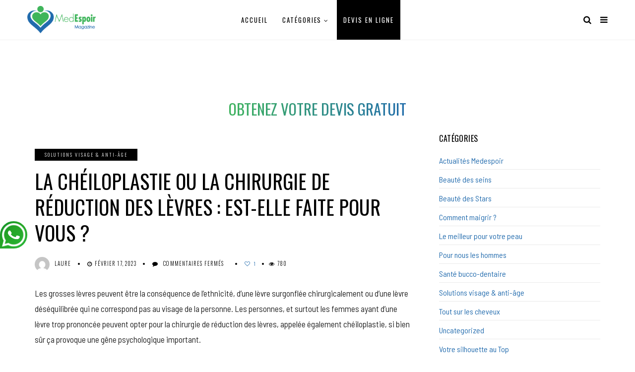

--- FILE ---
content_type: text/html; charset=UTF-8
request_url: https://www.medespoir-magazine.fr/cheiloplastie-chirurgie-reduction-des-levres/
body_size: 20216
content:
<!DOCTYPE html>
<!--[if IE 9 ]><html class="ie ie9" lang="fr-FR"> <![endif]-->
<html lang="fr-FR">

    <head>
        <meta charset="UTF-8">
        <meta name="viewport" content="width=device-width, initial-scale=1, maximum-scale=1">
                <meta name='robots' content='index, follow, max-image-preview:large, max-snippet:-1, max-video-preview:-1' />
	<style>img:is([sizes="auto" i], [sizes^="auto," i]) { contain-intrinsic-size: 3000px 1500px }</style>
	
	<!-- This site is optimized with the Yoast SEO plugin v26.8 - https://yoast.com/product/yoast-seo-wordpress/ -->
	<title>Chéiloplastie ou chirurgie réduction lèvres : est-elle faite pour vous?</title>
	<meta name="description" content="Découvrez la chéiloplastie, la chirurgie esthétique qui permet de réduire les lèvres prononcées chez les femmes et les hommes." />
	<link rel="canonical" href="https://www.medespoir-magazine.fr/cheiloplastie-chirurgie-reduction-des-levres/" />
	<meta property="og:locale" content="fr_FR" />
	<meta property="og:type" content="article" />
	<meta property="og:title" content="Chéiloplastie ou chirurgie réduction lèvres : est-elle faite pour vous?" />
	<meta property="og:description" content="Découvrez la chéiloplastie, la chirurgie esthétique qui permet de réduire les lèvres prononcées chez les femmes et les hommes." />
	<meta property="og:url" content="https://www.medespoir-magazine.fr/cheiloplastie-chirurgie-reduction-des-levres/" />
	<meta property="og:site_name" content="Medespoir Magazine" />
	<meta property="article:published_time" content="2023-02-17T09:50:32+00:00" />
	<meta property="article:modified_time" content="2023-02-17T13:10:53+00:00" />
	<meta property="og:image" content="https://www.medespoir-magazine.fr/wp-content/uploads/2022/10/chirurgie-reduction-levres.jpg" />
	<meta property="og:image:width" content="1200" />
	<meta property="og:image:height" content="800" />
	<meta property="og:image:type" content="image/jpeg" />
	<meta name="author" content="Laure" />
	<meta name="twitter:card" content="summary_large_image" />
	<meta name="twitter:label1" content="Écrit par" />
	<meta name="twitter:data1" content="Laure" />
	<meta name="twitter:label2" content="Durée de lecture estimée" />
	<meta name="twitter:data2" content="3 minutes" />
	<script type="application/ld+json" class="yoast-schema-graph">{"@context":"https://schema.org","@graph":[{"@type":"Article","@id":"https://www.medespoir-magazine.fr/cheiloplastie-chirurgie-reduction-des-levres/#article","isPartOf":{"@id":"https://www.medespoir-magazine.fr/cheiloplastie-chirurgie-reduction-des-levres/"},"author":{"name":"Laure","@id":"https://www.medespoir-magazine.fr/#/schema/person/1d724e0d8e5ceb176f3a4ba57bb609be"},"headline":"La chéiloplastie ou la chirurgie de réduction des lèvres : est-elle faite pour vous ?","datePublished":"2023-02-17T09:50:32+00:00","dateModified":"2023-02-17T13:10:53+00:00","mainEntityOfPage":{"@id":"https://www.medespoir-magazine.fr/cheiloplastie-chirurgie-reduction-des-levres/"},"wordCount":503,"publisher":{"@id":"https://www.medespoir-magazine.fr/#organization"},"image":{"@id":"https://www.medespoir-magazine.fr/cheiloplastie-chirurgie-reduction-des-levres/#primaryimage"},"thumbnailUrl":"https://www.medespoir-magazine.fr/wp-content/uploads/2022/10/chirurgie-reduction-levres.jpg","articleSection":["Solutions visage &amp; anti-âge"],"inLanguage":"fr-FR"},{"@type":"WebPage","@id":"https://www.medespoir-magazine.fr/cheiloplastie-chirurgie-reduction-des-levres/","url":"https://www.medespoir-magazine.fr/cheiloplastie-chirurgie-reduction-des-levres/","name":"Chéiloplastie ou chirurgie réduction lèvres : est-elle faite pour vous?","isPartOf":{"@id":"https://www.medespoir-magazine.fr/#website"},"primaryImageOfPage":{"@id":"https://www.medespoir-magazine.fr/cheiloplastie-chirurgie-reduction-des-levres/#primaryimage"},"image":{"@id":"https://www.medespoir-magazine.fr/cheiloplastie-chirurgie-reduction-des-levres/#primaryimage"},"thumbnailUrl":"https://www.medespoir-magazine.fr/wp-content/uploads/2022/10/chirurgie-reduction-levres.jpg","datePublished":"2023-02-17T09:50:32+00:00","dateModified":"2023-02-17T13:10:53+00:00","description":"Découvrez la chéiloplastie, la chirurgie esthétique qui permet de réduire les lèvres prononcées chez les femmes et les hommes.","breadcrumb":{"@id":"https://www.medespoir-magazine.fr/cheiloplastie-chirurgie-reduction-des-levres/#breadcrumb"},"inLanguage":"fr-FR","potentialAction":[{"@type":"ReadAction","target":["https://www.medespoir-magazine.fr/cheiloplastie-chirurgie-reduction-des-levres/"]}]},{"@type":"ImageObject","inLanguage":"fr-FR","@id":"https://www.medespoir-magazine.fr/cheiloplastie-chirurgie-reduction-des-levres/#primaryimage","url":"https://www.medespoir-magazine.fr/wp-content/uploads/2022/10/chirurgie-reduction-levres.jpg","contentUrl":"https://www.medespoir-magazine.fr/wp-content/uploads/2022/10/chirurgie-reduction-levres.jpg","width":1200,"height":800,"caption":"chirurgie-reduction-levres"},{"@type":"BreadcrumbList","@id":"https://www.medespoir-magazine.fr/cheiloplastie-chirurgie-reduction-des-levres/#breadcrumb","itemListElement":[{"@type":"ListItem","position":1,"name":"Accueil","item":"https://www.medespoir-magazine.fr/"},{"@type":"ListItem","position":2,"name":"La chéiloplastie ou la chirurgie de réduction des lèvres : est-elle faite pour vous ?"}]},{"@type":"WebSite","@id":"https://www.medespoir-magazine.fr/#website","url":"https://www.medespoir-magazine.fr/","name":"Medespoir Magazine","description":"Actus Stars &amp; Beauté","publisher":{"@id":"https://www.medespoir-magazine.fr/#organization"},"potentialAction":[{"@type":"SearchAction","target":{"@type":"EntryPoint","urlTemplate":"https://www.medespoir-magazine.fr/?s={search_term_string}"},"query-input":{"@type":"PropertyValueSpecification","valueRequired":true,"valueName":"search_term_string"}}],"inLanguage":"fr-FR"},{"@type":"Organization","@id":"https://www.medespoir-magazine.fr/#organization","name":"Medespoir Magazine","url":"https://www.medespoir-magazine.fr/","logo":{"@type":"ImageObject","inLanguage":"fr-FR","@id":"https://www.medespoir-magazine.fr/#/schema/logo/image/","url":"https://www.medespoir-magazine.fr/wp-content/uploads/2020/08/logo-med-magazine.png","contentUrl":"https://www.medespoir-magazine.fr/wp-content/uploads/2020/08/logo-med-magazine.png","width":351,"height":140,"caption":"Medespoir Magazine"},"image":{"@id":"https://www.medespoir-magazine.fr/#/schema/logo/image/"}},{"@type":"Person","@id":"https://www.medespoir-magazine.fr/#/schema/person/1d724e0d8e5ceb176f3a4ba57bb609be","name":"Laure","image":{"@type":"ImageObject","inLanguage":"fr-FR","@id":"https://www.medespoir-magazine.fr/#/schema/person/image/","url":"https://secure.gravatar.com/avatar/55706f744d32a13e2bbd1849e2c7a768c614a2cec3b203d40d39fb7ffe7c1043?s=96&d=mm&r=g","contentUrl":"https://secure.gravatar.com/avatar/55706f744d32a13e2bbd1849e2c7a768c614a2cec3b203d40d39fb7ffe7c1043?s=96&d=mm&r=g","caption":"Laure"},"description":"Blogueuse et rédactrice SEO depuis presque 10 ans."}]}</script>
	<!-- / Yoast SEO plugin. -->


<link rel='dns-prefetch' href='//fonts.googleapis.com' />
<link rel="alternate" type="application/rss+xml" title="Medespoir Magazine &raquo; Flux" href="https://www.medespoir-magazine.fr/feed/" />
<link rel="alternate" type="application/rss+xml" title="Medespoir Magazine &raquo; Flux des commentaires" href="https://www.medespoir-magazine.fr/comments/feed/" />
<script type="text/javascript">
/* <![CDATA[ */
window._wpemojiSettings = {"baseUrl":"https:\/\/s.w.org\/images\/core\/emoji\/16.0.1\/72x72\/","ext":".png","svgUrl":"https:\/\/s.w.org\/images\/core\/emoji\/16.0.1\/svg\/","svgExt":".svg","source":{"concatemoji":"https:\/\/www.medespoir-magazine.fr\/wp-includes\/js\/wp-emoji-release.min.js?ver=6.8.3"}};
/*! This file is auto-generated */
!function(s,n){var o,i,e;function c(e){try{var t={supportTests:e,timestamp:(new Date).valueOf()};sessionStorage.setItem(o,JSON.stringify(t))}catch(e){}}function p(e,t,n){e.clearRect(0,0,e.canvas.width,e.canvas.height),e.fillText(t,0,0);var t=new Uint32Array(e.getImageData(0,0,e.canvas.width,e.canvas.height).data),a=(e.clearRect(0,0,e.canvas.width,e.canvas.height),e.fillText(n,0,0),new Uint32Array(e.getImageData(0,0,e.canvas.width,e.canvas.height).data));return t.every(function(e,t){return e===a[t]})}function u(e,t){e.clearRect(0,0,e.canvas.width,e.canvas.height),e.fillText(t,0,0);for(var n=e.getImageData(16,16,1,1),a=0;a<n.data.length;a++)if(0!==n.data[a])return!1;return!0}function f(e,t,n,a){switch(t){case"flag":return n(e,"\ud83c\udff3\ufe0f\u200d\u26a7\ufe0f","\ud83c\udff3\ufe0f\u200b\u26a7\ufe0f")?!1:!n(e,"\ud83c\udde8\ud83c\uddf6","\ud83c\udde8\u200b\ud83c\uddf6")&&!n(e,"\ud83c\udff4\udb40\udc67\udb40\udc62\udb40\udc65\udb40\udc6e\udb40\udc67\udb40\udc7f","\ud83c\udff4\u200b\udb40\udc67\u200b\udb40\udc62\u200b\udb40\udc65\u200b\udb40\udc6e\u200b\udb40\udc67\u200b\udb40\udc7f");case"emoji":return!a(e,"\ud83e\udedf")}return!1}function g(e,t,n,a){var r="undefined"!=typeof WorkerGlobalScope&&self instanceof WorkerGlobalScope?new OffscreenCanvas(300,150):s.createElement("canvas"),o=r.getContext("2d",{willReadFrequently:!0}),i=(o.textBaseline="top",o.font="600 32px Arial",{});return e.forEach(function(e){i[e]=t(o,e,n,a)}),i}function t(e){var t=s.createElement("script");t.src=e,t.defer=!0,s.head.appendChild(t)}"undefined"!=typeof Promise&&(o="wpEmojiSettingsSupports",i=["flag","emoji"],n.supports={everything:!0,everythingExceptFlag:!0},e=new Promise(function(e){s.addEventListener("DOMContentLoaded",e,{once:!0})}),new Promise(function(t){var n=function(){try{var e=JSON.parse(sessionStorage.getItem(o));if("object"==typeof e&&"number"==typeof e.timestamp&&(new Date).valueOf()<e.timestamp+604800&&"object"==typeof e.supportTests)return e.supportTests}catch(e){}return null}();if(!n){if("undefined"!=typeof Worker&&"undefined"!=typeof OffscreenCanvas&&"undefined"!=typeof URL&&URL.createObjectURL&&"undefined"!=typeof Blob)try{var e="postMessage("+g.toString()+"("+[JSON.stringify(i),f.toString(),p.toString(),u.toString()].join(",")+"));",a=new Blob([e],{type:"text/javascript"}),r=new Worker(URL.createObjectURL(a),{name:"wpTestEmojiSupports"});return void(r.onmessage=function(e){c(n=e.data),r.terminate(),t(n)})}catch(e){}c(n=g(i,f,p,u))}t(n)}).then(function(e){for(var t in e)n.supports[t]=e[t],n.supports.everything=n.supports.everything&&n.supports[t],"flag"!==t&&(n.supports.everythingExceptFlag=n.supports.everythingExceptFlag&&n.supports[t]);n.supports.everythingExceptFlag=n.supports.everythingExceptFlag&&!n.supports.flag,n.DOMReady=!1,n.readyCallback=function(){n.DOMReady=!0}}).then(function(){return e}).then(function(){var e;n.supports.everything||(n.readyCallback(),(e=n.source||{}).concatemoji?t(e.concatemoji):e.wpemoji&&e.twemoji&&(t(e.twemoji),t(e.wpemoji)))}))}((window,document),window._wpemojiSettings);
/* ]]> */
</script>
<style id='wp-emoji-styles-inline-css' type='text/css'>

	img.wp-smiley, img.emoji {
		display: inline !important;
		border: none !important;
		box-shadow: none !important;
		height: 1em !important;
		width: 1em !important;
		margin: 0 0.07em !important;
		vertical-align: -0.1em !important;
		background: none !important;
		padding: 0 !important;
	}
</style>
<link rel='stylesheet' id='wp-block-library-css' href='https://www.medespoir-magazine.fr/wp-includes/css/dist/block-library/style.min.css?ver=6.8.3' type='text/css' media='all' />
<style id='classic-theme-styles-inline-css' type='text/css'>
/*! This file is auto-generated */
.wp-block-button__link{color:#fff;background-color:#32373c;border-radius:9999px;box-shadow:none;text-decoration:none;padding:calc(.667em + 2px) calc(1.333em + 2px);font-size:1.125em}.wp-block-file__button{background:#32373c;color:#fff;text-decoration:none}
</style>
<style id='global-styles-inline-css' type='text/css'>
:root{--wp--preset--aspect-ratio--square: 1;--wp--preset--aspect-ratio--4-3: 4/3;--wp--preset--aspect-ratio--3-4: 3/4;--wp--preset--aspect-ratio--3-2: 3/2;--wp--preset--aspect-ratio--2-3: 2/3;--wp--preset--aspect-ratio--16-9: 16/9;--wp--preset--aspect-ratio--9-16: 9/16;--wp--preset--color--black: #000000;--wp--preset--color--cyan-bluish-gray: #abb8c3;--wp--preset--color--white: #ffffff;--wp--preset--color--pale-pink: #f78da7;--wp--preset--color--vivid-red: #cf2e2e;--wp--preset--color--luminous-vivid-orange: #ff6900;--wp--preset--color--luminous-vivid-amber: #fcb900;--wp--preset--color--light-green-cyan: #7bdcb5;--wp--preset--color--vivid-green-cyan: #00d084;--wp--preset--color--pale-cyan-blue: #8ed1fc;--wp--preset--color--vivid-cyan-blue: #0693e3;--wp--preset--color--vivid-purple: #9b51e0;--wp--preset--gradient--vivid-cyan-blue-to-vivid-purple: linear-gradient(135deg,rgba(6,147,227,1) 0%,rgb(155,81,224) 100%);--wp--preset--gradient--light-green-cyan-to-vivid-green-cyan: linear-gradient(135deg,rgb(122,220,180) 0%,rgb(0,208,130) 100%);--wp--preset--gradient--luminous-vivid-amber-to-luminous-vivid-orange: linear-gradient(135deg,rgba(252,185,0,1) 0%,rgba(255,105,0,1) 100%);--wp--preset--gradient--luminous-vivid-orange-to-vivid-red: linear-gradient(135deg,rgba(255,105,0,1) 0%,rgb(207,46,46) 100%);--wp--preset--gradient--very-light-gray-to-cyan-bluish-gray: linear-gradient(135deg,rgb(238,238,238) 0%,rgb(169,184,195) 100%);--wp--preset--gradient--cool-to-warm-spectrum: linear-gradient(135deg,rgb(74,234,220) 0%,rgb(151,120,209) 20%,rgb(207,42,186) 40%,rgb(238,44,130) 60%,rgb(251,105,98) 80%,rgb(254,248,76) 100%);--wp--preset--gradient--blush-light-purple: linear-gradient(135deg,rgb(255,206,236) 0%,rgb(152,150,240) 100%);--wp--preset--gradient--blush-bordeaux: linear-gradient(135deg,rgb(254,205,165) 0%,rgb(254,45,45) 50%,rgb(107,0,62) 100%);--wp--preset--gradient--luminous-dusk: linear-gradient(135deg,rgb(255,203,112) 0%,rgb(199,81,192) 50%,rgb(65,88,208) 100%);--wp--preset--gradient--pale-ocean: linear-gradient(135deg,rgb(255,245,203) 0%,rgb(182,227,212) 50%,rgb(51,167,181) 100%);--wp--preset--gradient--electric-grass: linear-gradient(135deg,rgb(202,248,128) 0%,rgb(113,206,126) 100%);--wp--preset--gradient--midnight: linear-gradient(135deg,rgb(2,3,129) 0%,rgb(40,116,252) 100%);--wp--preset--font-size--small: 13px;--wp--preset--font-size--medium: 20px;--wp--preset--font-size--large: 36px;--wp--preset--font-size--x-large: 42px;--wp--preset--spacing--20: 0.44rem;--wp--preset--spacing--30: 0.67rem;--wp--preset--spacing--40: 1rem;--wp--preset--spacing--50: 1.5rem;--wp--preset--spacing--60: 2.25rem;--wp--preset--spacing--70: 3.38rem;--wp--preset--spacing--80: 5.06rem;--wp--preset--shadow--natural: 6px 6px 9px rgba(0, 0, 0, 0.2);--wp--preset--shadow--deep: 12px 12px 50px rgba(0, 0, 0, 0.4);--wp--preset--shadow--sharp: 6px 6px 0px rgba(0, 0, 0, 0.2);--wp--preset--shadow--outlined: 6px 6px 0px -3px rgba(255, 255, 255, 1), 6px 6px rgba(0, 0, 0, 1);--wp--preset--shadow--crisp: 6px 6px 0px rgba(0, 0, 0, 1);}:where(.is-layout-flex){gap: 0.5em;}:where(.is-layout-grid){gap: 0.5em;}body .is-layout-flex{display: flex;}.is-layout-flex{flex-wrap: wrap;align-items: center;}.is-layout-flex > :is(*, div){margin: 0;}body .is-layout-grid{display: grid;}.is-layout-grid > :is(*, div){margin: 0;}:where(.wp-block-columns.is-layout-flex){gap: 2em;}:where(.wp-block-columns.is-layout-grid){gap: 2em;}:where(.wp-block-post-template.is-layout-flex){gap: 1.25em;}:where(.wp-block-post-template.is-layout-grid){gap: 1.25em;}.has-black-color{color: var(--wp--preset--color--black) !important;}.has-cyan-bluish-gray-color{color: var(--wp--preset--color--cyan-bluish-gray) !important;}.has-white-color{color: var(--wp--preset--color--white) !important;}.has-pale-pink-color{color: var(--wp--preset--color--pale-pink) !important;}.has-vivid-red-color{color: var(--wp--preset--color--vivid-red) !important;}.has-luminous-vivid-orange-color{color: var(--wp--preset--color--luminous-vivid-orange) !important;}.has-luminous-vivid-amber-color{color: var(--wp--preset--color--luminous-vivid-amber) !important;}.has-light-green-cyan-color{color: var(--wp--preset--color--light-green-cyan) !important;}.has-vivid-green-cyan-color{color: var(--wp--preset--color--vivid-green-cyan) !important;}.has-pale-cyan-blue-color{color: var(--wp--preset--color--pale-cyan-blue) !important;}.has-vivid-cyan-blue-color{color: var(--wp--preset--color--vivid-cyan-blue) !important;}.has-vivid-purple-color{color: var(--wp--preset--color--vivid-purple) !important;}.has-black-background-color{background-color: var(--wp--preset--color--black) !important;}.has-cyan-bluish-gray-background-color{background-color: var(--wp--preset--color--cyan-bluish-gray) !important;}.has-white-background-color{background-color: var(--wp--preset--color--white) !important;}.has-pale-pink-background-color{background-color: var(--wp--preset--color--pale-pink) !important;}.has-vivid-red-background-color{background-color: var(--wp--preset--color--vivid-red) !important;}.has-luminous-vivid-orange-background-color{background-color: var(--wp--preset--color--luminous-vivid-orange) !important;}.has-luminous-vivid-amber-background-color{background-color: var(--wp--preset--color--luminous-vivid-amber) !important;}.has-light-green-cyan-background-color{background-color: var(--wp--preset--color--light-green-cyan) !important;}.has-vivid-green-cyan-background-color{background-color: var(--wp--preset--color--vivid-green-cyan) !important;}.has-pale-cyan-blue-background-color{background-color: var(--wp--preset--color--pale-cyan-blue) !important;}.has-vivid-cyan-blue-background-color{background-color: var(--wp--preset--color--vivid-cyan-blue) !important;}.has-vivid-purple-background-color{background-color: var(--wp--preset--color--vivid-purple) !important;}.has-black-border-color{border-color: var(--wp--preset--color--black) !important;}.has-cyan-bluish-gray-border-color{border-color: var(--wp--preset--color--cyan-bluish-gray) !important;}.has-white-border-color{border-color: var(--wp--preset--color--white) !important;}.has-pale-pink-border-color{border-color: var(--wp--preset--color--pale-pink) !important;}.has-vivid-red-border-color{border-color: var(--wp--preset--color--vivid-red) !important;}.has-luminous-vivid-orange-border-color{border-color: var(--wp--preset--color--luminous-vivid-orange) !important;}.has-luminous-vivid-amber-border-color{border-color: var(--wp--preset--color--luminous-vivid-amber) !important;}.has-light-green-cyan-border-color{border-color: var(--wp--preset--color--light-green-cyan) !important;}.has-vivid-green-cyan-border-color{border-color: var(--wp--preset--color--vivid-green-cyan) !important;}.has-pale-cyan-blue-border-color{border-color: var(--wp--preset--color--pale-cyan-blue) !important;}.has-vivid-cyan-blue-border-color{border-color: var(--wp--preset--color--vivid-cyan-blue) !important;}.has-vivid-purple-border-color{border-color: var(--wp--preset--color--vivid-purple) !important;}.has-vivid-cyan-blue-to-vivid-purple-gradient-background{background: var(--wp--preset--gradient--vivid-cyan-blue-to-vivid-purple) !important;}.has-light-green-cyan-to-vivid-green-cyan-gradient-background{background: var(--wp--preset--gradient--light-green-cyan-to-vivid-green-cyan) !important;}.has-luminous-vivid-amber-to-luminous-vivid-orange-gradient-background{background: var(--wp--preset--gradient--luminous-vivid-amber-to-luminous-vivid-orange) !important;}.has-luminous-vivid-orange-to-vivid-red-gradient-background{background: var(--wp--preset--gradient--luminous-vivid-orange-to-vivid-red) !important;}.has-very-light-gray-to-cyan-bluish-gray-gradient-background{background: var(--wp--preset--gradient--very-light-gray-to-cyan-bluish-gray) !important;}.has-cool-to-warm-spectrum-gradient-background{background: var(--wp--preset--gradient--cool-to-warm-spectrum) !important;}.has-blush-light-purple-gradient-background{background: var(--wp--preset--gradient--blush-light-purple) !important;}.has-blush-bordeaux-gradient-background{background: var(--wp--preset--gradient--blush-bordeaux) !important;}.has-luminous-dusk-gradient-background{background: var(--wp--preset--gradient--luminous-dusk) !important;}.has-pale-ocean-gradient-background{background: var(--wp--preset--gradient--pale-ocean) !important;}.has-electric-grass-gradient-background{background: var(--wp--preset--gradient--electric-grass) !important;}.has-midnight-gradient-background{background: var(--wp--preset--gradient--midnight) !important;}.has-small-font-size{font-size: var(--wp--preset--font-size--small) !important;}.has-medium-font-size{font-size: var(--wp--preset--font-size--medium) !important;}.has-large-font-size{font-size: var(--wp--preset--font-size--large) !important;}.has-x-large-font-size{font-size: var(--wp--preset--font-size--x-large) !important;}
:where(.wp-block-post-template.is-layout-flex){gap: 1.25em;}:where(.wp-block-post-template.is-layout-grid){gap: 1.25em;}
:where(.wp-block-columns.is-layout-flex){gap: 2em;}:where(.wp-block-columns.is-layout-grid){gap: 2em;}
:root :where(.wp-block-pullquote){font-size: 1.5em;line-height: 1.6;}
</style>
<link rel='stylesheet' id='contact-form-7-css' href='https://www.medespoir-magazine.fr/wp-content/plugins/contact-form-7/includes/css/styles.css?ver=6.1.4' type='text/css' media='all' />
<link rel='stylesheet' id='elono_fonts_url-css' href='//fonts.googleapis.com/css?family=Oswald%3A100%2C200%2C300%2C400%2C500%2C600%2C700%2C800%2C900%2C400italic%2C700italic%2C900italic%7CBarlow+Semi+Condensed%3A100%2C200%2C300%2C400%2C500%2C600%2C700%2C800%2C900%2C400italic%2C700italic%2C900italic%7COswald%3A100%2C200%2C300%2C400%2C500%2C600%2C700%2C800%2C900%2C400italic%2C700italic%2C900italic&#038;subset=latin%2Clatin-ext%2Ccyrillic%2Ccyrillic-ext%2Cgreek%2Cgreek-ext%2Cvietnamese&#038;ver=1.3' type='text/css' media='all' />
<link rel='stylesheet' id='bootstrap-css' href='https://www.medespoir-magazine.fr/wp-content/themes/elono/css/bootstrap.css?ver=1.3' type='text/css' media='all' />
<link rel='stylesheet' id='elono_style-css' href='https://www.medespoir-magazine.fr/wp-content/themes/elono/style.css?ver=1.3' type='text/css' media='all' />
<link rel='stylesheet' id='elono_responsive-css' href='https://www.medespoir-magazine.fr/wp-content/themes/elono/css/responsive.css?ver=1.3' type='text/css' media='all' />
<style id='elono_responsive-inline-css' type='text/css'>

.container{max-width: 1170px !important;}


.grid-sidebar .box .jl_post_title_top .image-post-title, .grid-sidebar .blog_large_post_style .post-entry-content .image-post-title, .grid-sidebar .blog_large_post_style .post-entry-content h1, .blog_large_post_style .post-entry-content .image-post-title, .blog_large_post_style .post-entry-content h1, .blog_large_overlay_post_style.box .post-entry-content .image-post-title a{font-size: 30px !important; }
.grid-sidebar .box .image-post-title, .show3_post_col_home .grid4_home_post_display .blog_grid_post_style .image-post-title{font-size: 22px !important; }
.jl_grid_large2col.jl_post_loop_wrapper.jl_grid_4col_home .grid-sidebar .box .image-post-title{font-size: 32px !important;}
.sd{font-size: 25px !important; }
.header_top_bar_wrapper .navigation_wrapper #jl_top_menu li a, .meta-category-small a, .item_slide_caption .post-meta.meta-main-img, .post-meta.meta-main-img, .post-meta-bot-in, .post-meta span, .single-post-meta-wrapper span, .comment time, .post_large_footer_meta, .blog_large_post_style .large_post_content .jelly_read_more_wrapper a, .love_post_view_header a, .header_date_display, .jl_continue_reading, .menu_post_feature .builder_cat_title_list_style li, .builder_cat_title_list_style li, .main_new_ticker_wrapper .post-date, .main_new_ticker_wrapper .news_ticker_title_style, .jl_rating_front .jl_rating_value, .pop_post_right_slider .headding_pop_post, .jl_main_right_number .jl_number_list, .jl_grid_more .jl_slider_readding, .page_builder_listpost.jelly_homepage_builder .jl_list_more a, .jl_s_slide_text_wrapper .banner-container .jl_ssider_more{font-family: Oswald !important;}
#mainmenu li > a, #content_nav .menu_moble_slide > li a, .header_layout_style3_custom .navigation_wrapper > ul > li > a, .header_magazine_full_screen .navigation_wrapper .jl_main_menu > li > a{font-family: Oswald !important;  font-size:13px !important; font-weight:400 !important; text-transform: uppercase !important; letter-spacing: .15em !important;}
#content_nav .menu_moble_slide > li a{font-size: 12px !important;}
.content_single_page p, .single_section_content .post_content, .single_section_content .post_content p{font-size: 17px !important;}
body, p, .date_post_large_display, #search_block_top #search_query_top, .tagcloud a, .format-quote a p.quote_source, .blog_large_post_style .large_post_content .jelly_read_more_wrapper a, .blog_grid_post_style .jelly_read_more_wrapper a, .blog_list_post_style .jelly_read_more_wrapper a, .pagination-more div a,
.meta-category-small-builder a, .full-slider-wrapper .banner-carousel-item .banner-container .more_btn a, .single-item-slider .banner-carousel-item .banner-container .more_btn a{font-family:Barlow Semi Condensed !important; font-weight: 400 !important;}   
.single_section_content .post_content blockquote p{font-size: 20px !important;}

h1, h2, h3, h4, h5, h6, h1 a, h2 a, h3 a, h4 a, h5 a, h6 a, .postnav #prepost, .postnav  #nextpost, .bbp-forum-title, .single_post_arrow_content #prepost, .single_post_arrow_content #nextpost{font-weight: 400 !important; text-transform: uppercase !important; letter-spacing: 0px !important;}
h1, h2, h3, h4, h5, h6, h1 a, h2 a, h3 a, h4 a, h5 a, h6 a, .postnav #prepost, .postnav  #nextpost, .bbp-forum-title, .single_post_arrow_content #prepost, .single_post_arrow_content #nextpost{line-height: 1.3 !important;}
.footer_carousel .meta-comment ,.item_slide_caption h1 a,  .tickerfloat, .box-1 .inside h3, .detailholder.medium h3, .feature-post-list .feature-post-title, .widget-title h2, .image-post-title, .grid.caption_header h3, ul.tabs li a, h1, h2, h3, h4, h5, h6, .carousel_title, .postnav a, .format-aside a p.aside_title, .date_post_large_display, .social-count-plus span,
.sf-top-menu li a, .large_continue_reading span, #commentform #submit, .wpcf7-form-control.wpcf7-submit, .single_post_arrow_content #prepost, .single_post_arrow_content #nextpost, .cfs_from_wrapper .cfs_form_title, .comment-meta .comment-author-name{font-family:Oswald !important;}   
 


.navigation_wrapper #mainmenu.jl_main_menu > li li > a{ font-size: 11px !important; font-weight: 400 !important;}
.cat-item-170 span{background:  !important;}.cat-item-163 span{background:  !important;}.cat-item-169 span{background:  !important;}.cat-item-165 span{background:  !important;}.cat-item-164 span{background:  !important;}.cat-item-166 span{background:  !important;}.cat-item-168 span{background:  !important;}.cat-item-161 span{background:  !important;}.cat-item-167 span{background:  !important;}.cat-item-1 span{background:  !important;}.cat-item-162 span{background:  !important;}
</style>
<script type="text/javascript" src="https://www.medespoir-magazine.fr/wp-includes/js/jquery/jquery.min.js?ver=3.7.1" id="jquery-core-js"></script>
<script type="text/javascript" src="https://www.medespoir-magazine.fr/wp-includes/js/jquery/jquery-migrate.min.js?ver=3.4.1" id="jquery-migrate-js"></script>
<link rel="https://api.w.org/" href="https://www.medespoir-magazine.fr/wp-json/" /><link rel="alternate" title="JSON" type="application/json" href="https://www.medespoir-magazine.fr/wp-json/wp/v2/posts/7518" /><link rel="EditURI" type="application/rsd+xml" title="RSD" href="https://www.medespoir-magazine.fr/xmlrpc.php?rsd" />
<meta name="generator" content="WordPress 6.8.3" />
<link rel='shortlink' href='https://www.medespoir-magazine.fr/?p=7518' />
<link rel="alternate" title="oEmbed (JSON)" type="application/json+oembed" href="https://www.medespoir-magazine.fr/wp-json/oembed/1.0/embed?url=https%3A%2F%2Fwww.medespoir-magazine.fr%2Fcheiloplastie-chirurgie-reduction-des-levres%2F" />
<link rel="alternate" title="oEmbed (XML)" type="text/xml+oembed" href="https://www.medespoir-magazine.fr/wp-json/oembed/1.0/embed?url=https%3A%2F%2Fwww.medespoir-magazine.fr%2Fcheiloplastie-chirurgie-reduction-des-levres%2F&#038;format=xml" />
				<meta property="og:image" content="https://www.medespoir-magazine.fr/wp-content/uploads/2022/10/chirurgie-reduction-levres.jpg" />		
			[maxbutton name="devis express"]<link rel="icon" href="https://www.medespoir-magazine.fr/wp-content/uploads/2021/01/favicon.png" sizes="32x32" />
<link rel="icon" href="https://www.medespoir-magazine.fr/wp-content/uploads/2021/01/favicon.png" sizes="192x192" />
<link rel="apple-touch-icon" href="https://www.medespoir-magazine.fr/wp-content/uploads/2021/01/favicon.png" />
<meta name="msapplication-TileImage" content="https://www.medespoir-magazine.fr/wp-content/uploads/2021/01/favicon.png" />
        <!-- end head -->
        <!-- Global site tag (gtag.js) - Google Analytics -->
        <script async src="https://www.googletagmanager.com/gtag/js?id=G-0GDD04HC0D"></script>
        <script>
        window.dataLayer = window.dataLayer || [];

        function gtag() {
            dataLayer.push(arguments);
        }
        gtag('js', new Date());

        gtag('config', 'G-0GDD04HC0D');
        </script>
        <!-- Facebook Pixel Code -->
        <script>
        ! function(f, b, e, v, n, t, s) {
            if (f.fbq) return;
            n = f.fbq = function() {
                n.callMethod ?
                    n.callMethod.apply(n, arguments) : n.queue.push(arguments)
            };
            if (!f._fbq) f._fbq = n;
            n.push = n;
            n.loaded = !0;
            n.version = '2.0';
            n.queue = [];
            t = b.createElement(e);
            t.async = !0;
            t.src = v;
            s = b.getElementsByTagName(e)[0];
            s.parentNode.insertBefore(t, s)
        }(window, document, 'script',
            'https://connect.facebook.net/en_US/fbevents.js');
        fbq('init', '3087997301425284');
        fbq('track', 'PageView');
        </script>
        <noscript><img height="1" width="1" style="display:none"
                src="https://www.facebook.com/tr?id=3087997301425284&ev=PageView&noscript=1" /></noscript>
        <!-- End Facebook Pixel Code -->
    </head>

    <body class="wp-singular post-template-default single single-post postid-7518 single-format-standard wp-theme-elono wp-child-theme-elono-child mobile_nav_class jl-has-sidebar" itemscope="itemscope" itemtype="http://schema.org/WebPage">
        <script src="https://www.medespoir-magazine.fr/wp-content/themes/elono/js/masonry.pkgd.js"></script>

                <div
            class="options_layout_wrapper  jl_none_box_styles">
            <div class="options_layout_container full_layout_enable_front">
                <!-- Start header -->
<div class="jl_topa_blank_nav"></div>
<header class="header-wraper header_magazine_full_screen header_magazine_full_screen jl_topa_menu_sticky options_dark_header">
    <!-- Start Main menu -->
    <div id="menu_wrapper" class="menu_wrapper">
        <!-- begin logo -->
        <div class="logo_small_wrapper_table">
            <div class="logo_small_wrapper">
                <a class="logo_link" href="https://www.medespoir-magazine.fr/">
                                                            <img class="logo_black" src="https://www.medespoir-magazine.fr/wp-content/uploads/2020/08/logo-med-magazine.png" alt="Actus Stars &amp; Beauté" />
                                    </a>
            </div>
        </div>

        <!-- end logo -->
        <!-- main menu -->
        <div class="menu-primary-container navigation_wrapper header_layout_style1_custom">
                        <ul id="mainmenu" class="jl_main_menu"><li id="menu-item-6470" class="menu-item menu-item-type-post_type menu-item-object-page menu-item-home"><a href="https://www.medespoir-magazine.fr/">Accueil<span class="border-menu"></span></a></li>
<li id="menu-item-6471" class="menu-item menu-item-type-custom menu-item-object-custom menu-item-has-children"><a href="#">Catégories<span class="border-menu"></span></a><ul class="sub-menu">	<li id="menu-item-6474" class="menu-item menu-item-type-taxonomy menu-item-object-category"><a href="https://www.medespoir-magazine.fr/category/beaute-stars/">Beauté des Stars<span class="border-menu"></span></a></li>
	<li id="menu-item-6475" class="menu-item menu-item-type-taxonomy menu-item-object-category current-post-ancestor current-menu-parent current-post-parent"><a href="https://www.medespoir-magazine.fr/category/solutions-visage-anti-age/">Solutions visage &amp; anti-âge<span class="border-menu"></span></a></li>
	<li id="menu-item-6481" class="menu-item menu-item-type-taxonomy menu-item-object-category"><a href="https://www.medespoir-magazine.fr/category/votre-peau/">Le meilleur pour votre peau<span class="border-menu"></span></a></li>
	<li id="menu-item-6476" class="menu-item menu-item-type-taxonomy menu-item-object-category"><a href="https://www.medespoir-magazine.fr/category/beaute-seins/">Beauté des seins<span class="border-menu"></span></a></li>
	<li id="menu-item-6478" class="menu-item menu-item-type-taxonomy menu-item-object-category"><a href="https://www.medespoir-magazine.fr/category/comment-maigrir/">Comment maigrir ?<span class="border-menu"></span></a></li>
	<li id="menu-item-6479" class="menu-item menu-item-type-taxonomy menu-item-object-category"><a href="https://www.medespoir-magazine.fr/category/sante-bucco-dentaire/">Santé bucco-dentaire<span class="border-menu"></span></a></li>
	<li id="menu-item-6480" class="menu-item menu-item-type-taxonomy menu-item-object-category"><a href="https://www.medespoir-magazine.fr/category/tout-sur-cheveux/">Tout sur les cheveux<span class="border-menu"></span></a></li>
	<li id="menu-item-6482" class="menu-item menu-item-type-taxonomy menu-item-object-category"><a href="https://www.medespoir-magazine.fr/category/pour-nous-hommes/">Pour nous les hommes<span class="border-menu"></span></a></li>
	<li id="menu-item-6477" class="menu-item menu-item-type-taxonomy menu-item-object-category"><a href="https://www.medespoir-magazine.fr/category/votre-silhouette-au-top/">Votre silhouette au Top<span class="border-menu"></span></a></li>
	<li id="menu-item-6483" class="menu-item menu-item-type-taxonomy menu-item-object-category"><a href="https://www.medespoir-magazine.fr/category/actu-medespoir/">Actualités Medespoir<span class="border-menu"></span></a></li>

					</ul></li>
<li id="menu-item-6473" class="btn-devis-express menu-item menu-item-type-post_type menu-item-object-page"><a href="https://www.medespoir-magazine.fr/devis-en-ligne/">Devis en ligne<span class="border-menu"></span></a></li>
</ul>            
            <div class="clearfix"></div>
        </div>
        <!-- end main menu -->
        <div class="search_header_menu">
            <div class="menu_mobile_icons"><i class="fa fa-bars"></i></div>
                        <div class="search_header_wrapper search_form_menu_personal_click"><i class="fa fa-search"></i></div>
                    </div>
    </div>
</header>
<!-- end header -->
                <div id="content_nav" class="jl_mobile_nav_wrapper">
                    <div id="nav" class="jl_mobile_nav_inner">
                        <div class="menu_mobile_icons mobile_close_icons closed_menu"><i class="fa fa-close"></i></div>
                                                <ul id="mobile_menu_slide" class="menu_moble_slide"><li class="menu-item menu-item-type-post_type menu-item-object-page menu-item-home menu-item-6470"><a href="https://www.medespoir-magazine.fr/">Accueil<span class="border-menu"></span></a></li>
<li class="menu-item menu-item-type-custom menu-item-object-custom menu-item-has-children menu-item-6471"><a href="#">Catégories<span class="border-menu"></span></a>
<ul class="sub-menu">
	<li class="menu-item menu-item-type-taxonomy menu-item-object-category menu-item-6474"><a href="https://www.medespoir-magazine.fr/category/beaute-stars/">Beauté des Stars<span class="border-menu"></span></a></li>
	<li class="menu-item menu-item-type-taxonomy menu-item-object-category current-post-ancestor current-menu-parent current-post-parent menu-item-6475"><a href="https://www.medespoir-magazine.fr/category/solutions-visage-anti-age/">Solutions visage &amp; anti-âge<span class="border-menu"></span></a></li>
	<li class="menu-item menu-item-type-taxonomy menu-item-object-category menu-item-6481"><a href="https://www.medespoir-magazine.fr/category/votre-peau/">Le meilleur pour votre peau<span class="border-menu"></span></a></li>
	<li class="menu-item menu-item-type-taxonomy menu-item-object-category menu-item-6476"><a href="https://www.medespoir-magazine.fr/category/beaute-seins/">Beauté des seins<span class="border-menu"></span></a></li>
	<li class="menu-item menu-item-type-taxonomy menu-item-object-category menu-item-6478"><a href="https://www.medespoir-magazine.fr/category/comment-maigrir/">Comment maigrir ?<span class="border-menu"></span></a></li>
	<li class="menu-item menu-item-type-taxonomy menu-item-object-category menu-item-6479"><a href="https://www.medespoir-magazine.fr/category/sante-bucco-dentaire/">Santé bucco-dentaire<span class="border-menu"></span></a></li>
	<li class="menu-item menu-item-type-taxonomy menu-item-object-category menu-item-6480"><a href="https://www.medespoir-magazine.fr/category/tout-sur-cheveux/">Tout sur les cheveux<span class="border-menu"></span></a></li>
	<li class="menu-item menu-item-type-taxonomy menu-item-object-category menu-item-6482"><a href="https://www.medespoir-magazine.fr/category/pour-nous-hommes/">Pour nous les hommes<span class="border-menu"></span></a></li>
	<li class="menu-item menu-item-type-taxonomy menu-item-object-category menu-item-6477"><a href="https://www.medespoir-magazine.fr/category/votre-silhouette-au-top/">Votre silhouette au Top<span class="border-menu"></span></a></li>
	<li class="menu-item menu-item-type-taxonomy menu-item-object-category menu-item-6483"><a href="https://www.medespoir-magazine.fr/category/actu-medespoir/">Actualités Medespoir<span class="border-menu"></span></a></li>
</ul>
</li>
<li class="btn-devis-express menu-item menu-item-type-post_type menu-item-object-page menu-item-6473"><a href="https://www.medespoir-magazine.fr/devis-en-ligne/">Devis en ligne<span class="border-menu"></span></a></li>
</ul>                        
                                            </div>
                </div>
                <div class="search_form_menu_personal">
                    <div class="search_header_wrapper search_form_menu_personal_click search_close_btn_pop"><i
                            class="fa fa-close"></i></div>
                    <form method="get" class="searchform_theme" action="https://www.medespoir-magazine.fr/">
    <input type="text" placeholder="Search..." value="" name="s" class="search_btn" />
    <button type="submit" class="button"><i class="fa fa-search"></i></button>
</form>                </div>
                <div class="btn-mobile_header">
                    <div><a href="/devis-en-ligne/">Devis en ligne</a></div>                </div>
                <div class="mobile_menu_overlay"></div>


<!-- begin content -->

<section id="content_main" class="clearfix">
    <div class="container">
        <div class="row main_content">
            <div class="col-md-12">
                <style>
@import url('https://fonts.googleapis.com/css?family=Poppins:400,500,600,700&display=swap');
.title-iframe {
    text-align: center;
    font-size: 31px;
    font-weight: 600;
    font-family: 'Poppins', sans-serif;
    background: -webkit-linear-gradient(right, #3fb55b, #216bad, #3fb55b, #216bad);
    -webkit-background-clip: text;
    -webkit-text-fill-color: transparent;
    padding: 20px 0px;
}
</style>
<h2 class="title-iframe">Obtenez votre Devis Gratuit</h2>
 <iframe src="https://app.metocrm.com/web-forms/aac28a96-7198-4851-a5e4-1891cd9d9f37"  height="800px" width="100%"  frameborder="0" style="border-radius: 10px;"></iframe>
            </div>
            <div class="col-md-8  loop-large-post"
                id="content">
                <div class="widget_container content_page">
                    <!-- start post -->
                    <div class="post-7518 post type-post status-publish format-standard has-post-thumbnail hentry category-solutions-visage-anti-age" id="post-7518">

                        <div class="single_section_content box blog_large_post_style">

                            <div class="jl_single_style1">
                    <div class="single_content_header jl_single_feature_above">
            <div class="image-post-thumb jlsingle-title-above">
                <img width="1000" height="667" src="https://www.medespoir-magazine.fr/wp-content/uploads/2022/10/chirurgie-reduction-levres-1000x667.jpg" class="attachment-elono_justify_feature size-elono_justify_feature wp-post-image" alt="chirurgie-reduction-levres" decoding="async" fetchpriority="high" srcset="https://www.medespoir-magazine.fr/wp-content/uploads/2022/10/chirurgie-reduction-levres-1000x667.jpg 1000w, https://www.medespoir-magazine.fr/wp-content/uploads/2022/10/chirurgie-reduction-levres-300x200.jpg 300w, https://www.medespoir-magazine.fr/wp-content/uploads/2022/10/chirurgie-reduction-levres-1024x683.jpg 1024w, https://www.medespoir-magazine.fr/wp-content/uploads/2022/10/chirurgie-reduction-levres-768x512.jpg 768w, https://www.medespoir-magazine.fr/wp-content/uploads/2022/10/chirurgie-reduction-levres-780x520.jpg 780w, https://www.medespoir-magazine.fr/wp-content/uploads/2022/10/chirurgie-reduction-levres.jpg 1200w" sizes="(max-width: 1000px) 100vw, 1000px" />            </div>
        </div>
                <div class="single_post_entry_content single_bellow_left_align">
            <span class="meta-category-small single_meta_category"><a class="post-category-color-text" itemprop="articleSection" style="background:" href="https://www.medespoir-magazine.fr/category/solutions-visage-anti-age/">Solutions visage &amp; anti-âge</a></span>            <h1 class="single_post_title_main" itemprop="headline">
                La chéiloplastie ou la chirurgie de réduction des lèvres : est-elle faite pour vous ?            </h1>
            <p class="post_subtitle_text" itemprop="description">
                            </p>
            <span class="single-post-meta-wrapper"><span class="post-author"><span itemprop="author"><img alt='' src='https://secure.gravatar.com/avatar/55706f744d32a13e2bbd1849e2c7a768c614a2cec3b203d40d39fb7ffe7c1043?s=50&#038;d=mm&#038;r=g' srcset='https://secure.gravatar.com/avatar/55706f744d32a13e2bbd1849e2c7a768c614a2cec3b203d40d39fb7ffe7c1043?s=100&#038;d=mm&#038;r=g 2x' class='avatar avatar-50 photo' height='50' width='50' decoding='async'/><a href="https://www.medespoir-magazine.fr/author/dsh_medgz_com/" title="Articles par Laure" rel="author">Laure</a></span></span><span class="post-date updated" datetime="février 17, 2023" itemprop="datePublished"><i class="fa fa-clock-o"></i>février 17, 2023</span><span class="meta-comment"><i class="fa fa-comment"></i><span>Commentaires fermés<span class="screen-reader-text"> sur La chéiloplastie ou la chirurgie de réduction des lèvres : est-elle faite pour vous ?</span></span></span><a href="#" class="jm-post-like" data-post_id="7518" title="Like"><i class="fa fa-heart-o"></i>1</a><span class="view_options"><i class="fa fa-eye"></i>780</span></span>        </div>
    </div>
                            <div class="post_content" itemprop="articleBody">
                                <p>Les grosses lèvres peuvent être la conséquence de l&rsquo;ethnicité, d&rsquo;une lèvre surgonflée chirurgicalement ou d&rsquo;une lèvre déséquilibrée qui ne correspond pas au visage de la personne. Les personnes, et surtout les femmes ayant d&rsquo;une lèvre trop prononcée peuvent opter pour la chirurgie de réduction des lèvres, appelée également chéiloplastie, si bien sûr ça provoque une gêne psychologique important.</p>
<p><img decoding="async" class="size-full wp-image-7519 aligncenter" src="https://www.medespoir-magazine.fr/wp-content/uploads/2022/10/cheiloplastie.jpeg" alt="cheiloplastie" width="433" height="116" srcset="https://www.medespoir-magazine.fr/wp-content/uploads/2022/10/cheiloplastie.jpeg 433w, https://www.medespoir-magazine.fr/wp-content/uploads/2022/10/cheiloplastie-300x80.jpeg 300w" sizes="(max-width: 433px) 100vw, 433px" /></p>
<h2>Comment se déroule la chéiloplastie ou la chirurgie de réduction des lèvres ?</h2>
<p>Les lèvres sont l&rsquo;élément le plus proéminent du tiers inférieur du visage et jouent un rôle important dans la transmission des émotions et de l&rsquo;attrait.</p>
<p>Dans un profil normal, les lèvres doivent être légèrement écartées et la lèvre inférieure doit se situer juste derrière la lèvre supérieure. En cas de projection excessive, la lèvre inférieure paraît disproportionnée.</p>
<p>L’intervention de réduction d&rsquo;une lèvre surdimensionnée comporte un certain degré de dextérité, car la taille, la forme et le contour nécessitent une chirurgie à la fois technique et artistique pour donner un résultat naturel. Avec la chirurgie de réduction des lèvres ou chéiloplastie, l&rsquo;incision est placée à l&rsquo;intérieur de la bouche et est invisible après l&rsquo;opération.</p>
<p>L&rsquo;opération peut être réalisée sous anesthésie locale avec ou sans sédation. Elle dure environ 60 minutes et environ 2 semaines de convalescence. Après la chirurgie, les lèvres semblent d&rsquo;abord plus grandes en raison du gonflement, mais cet effet secondaire disparaît rapidement après quelques semaines.</p>
<p><img loading="lazy" decoding="async" class="alignnone size-large wp-image-7520" src="https://www.medespoir-magazine.fr/wp-content/uploads/2022/10/chirurgie-reduction-levres-1024x683.jpg" alt="chirurgie-reduction-levres" width="1024" height="683" srcset="https://www.medespoir-magazine.fr/wp-content/uploads/2022/10/chirurgie-reduction-levres-1024x683.jpg 1024w, https://www.medespoir-magazine.fr/wp-content/uploads/2022/10/chirurgie-reduction-levres-300x200.jpg 300w, https://www.medespoir-magazine.fr/wp-content/uploads/2022/10/chirurgie-reduction-levres-768x512.jpg 768w, https://www.medespoir-magazine.fr/wp-content/uploads/2022/10/chirurgie-reduction-levres-1000x667.jpg 1000w, https://www.medespoir-magazine.fr/wp-content/uploads/2022/10/chirurgie-reduction-levres-780x520.jpg 780w, https://www.medespoir-magazine.fr/wp-content/uploads/2022/10/chirurgie-reduction-levres.jpg 1200w" sizes="auto, (max-width: 1024px) 100vw, 1024px" /></p>
<h2>Quand peut-on voir le résultat de la chéiloplastie ?</h2>
<p>La réduction des lèvres peut être effectuée sur les lèvres supérieures, inférieures ou les deux, mais il ne s&rsquo;agit pas d&rsquo;une chirurgie simple. La chirurgie des lèvres doit tenir compte de certaines considérations :</p>
<ul>
<li>La chirurgie des lèvres relève autant de l&rsquo;art et de l&rsquo;esthétique que de la technique chirurgicale.</li>
<li>Il n&rsquo;existe pas de mesures absolues des lèvres, mais celles-ci doivent être en harmonie avec les caractéristiques du visage d&rsquo;une personne, notamment son nez, son menton et sa mâchoire.</li>
<li>L&rsquo;origine ethnique est un facteur important à prendre en compte pour que toute réduction soit en harmonie avec l&rsquo;origine ethnique et les traits du visage de la personne.</li>
<li>Les incisions sont pratiquées à l&rsquo;intérieur de la lèvre. Il n&rsquo;est donc pas nécessaire de s&rsquo;inquiéter des cicatrices car elles seront cachées.</li>
<li>Elle peut être réalisée avec un <a href="https://www.medespoir-magazine.fr/fillers-lifting-visage-meilleure-option/">lifting du cou et du visage</a>, ce qui augmentent la durée de la convalescence.</li>
</ul>
<p>Le résultat de la chéiloplastie est visible après 2 ou 3 semaines, le temps de la disparition de l’œdème.</p>
                            </div>
                                                        <div class="clearfix"></div>
                            <div class="single_tag_share">
                                                                <div class="tag-cat">
                                                                    </div>
                                
                                                            </div>


                            

                                                        <div class="postnav_left">
                                <div class="single_post_arrow_content">
                                    <a href="https://www.medespoir-magazine.fr/myriam-abel-une-metamorphose-radicale-grace-a-la-chirurgie-les-internautes-choques/"
                                        class="nav_thumbnail_left">
                                        <img width="120" height="120" src="https://www.medespoir-magazine.fr/wp-content/uploads/2023/02/myriam-abel-chirurgie-esthetique-120x120.jpeg" class="attachment-120x120 size-120x120 wp-post-image" alt="myriam-abel-chirurgie-esthetique" decoding="async" loading="lazy" srcset="https://www.medespoir-magazine.fr/wp-content/uploads/2023/02/myriam-abel-chirurgie-esthetique-120x120.jpeg 120w, https://www.medespoir-magazine.fr/wp-content/uploads/2023/02/myriam-abel-chirurgie-esthetique-150x150.jpeg 150w" sizes="auto, (max-width: 120px) 100vw, 120px" /></a>
                                    <a href="https://www.medespoir-magazine.fr/myriam-abel-une-metamorphose-radicale-grace-a-la-chirurgie-les-internautes-choques/" id="prepost"
                                        >
                                        Myriam Abel : une métamorphose radicale grâce à la chirurgie, les internautes choqués                                        <span class="jl_post_nav_left">
                                            Previous post</span></a>
                                </div>
                            </div>
                            

                                                        <div class="postnav_right">
                                <div class="single_post_arrow_content">
                                    <a href="https://www.medespoir-magazine.fr/ventre-plat-ferme-amel-bent/"
                                        class="nav_thumbnail_right">
                                        <img width="120" height="120" src="https://www.medespoir-magazine.fr/wp-content/uploads/2021/05/amel-bent-ventre-plat-120x120.jpg" class="attachment-120x120 size-120x120 wp-post-image" alt="amel-bent-ventre-plat" decoding="async" loading="lazy" srcset="https://www.medespoir-magazine.fr/wp-content/uploads/2021/05/amel-bent-ventre-plat-120x120.jpg 120w, https://www.medespoir-magazine.fr/wp-content/uploads/2021/05/amel-bent-ventre-plat-150x150.jpg 150w" sizes="auto, (max-width: 120px) 100vw, 120px" /></a>
                                    <a href="https://www.medespoir-magazine.fr/ventre-plat-ferme-amel-bent/" id="nextpost"
                                        >
                                        Amel Bent expose son ventre plat et enflamme la toile                                        <span class="jl_post_nav_left">
                                            Next post</span></a>
                                </div>
                            </div>
                            

                                                        <div class="auth">
                                <div class="author-info">
                                    <div class="author-avatar">
                                        <img alt='' src='https://secure.gravatar.com/avatar/55706f744d32a13e2bbd1849e2c7a768c614a2cec3b203d40d39fb7ffe7c1043?s=165&#038;d=mm&#038;r=g' srcset='https://secure.gravatar.com/avatar/55706f744d32a13e2bbd1849e2c7a768c614a2cec3b203d40d39fb7ffe7c1043?s=330&#038;d=mm&#038;r=g 2x' class='avatar avatar-165 photo' height='165' width='165' loading='lazy' decoding='async'/>                                    </div>
                                    <div class="author-description">
                                        <h5><a itemprop="author"
                                                href="https://www.medespoir-magazine.fr/author/dsh_medgz_com/">
                                                Laure</a></h5>
                                        <p itemprop="description">
                                            Blogueuse et rédactrice SEO depuis presque 10 ans.                                        </p>

                                    </div>
                                </div>
                            </div>
                            
                            
                            
                                                        <div class="related-posts">

                                <h4>
                                    Related Articles                                </h4>

                                <div class="single_related_post">

                                    
                                    <div class="jl_related_feature_items">
                                        <div class="jl_related_feature_items_in">
                                                                                        <div class="image-post-thumb">
                                                <a href="https://www.medespoir-magazine.fr/9d-butterfly-wing-lift-lifting-dr-youssef-gam/"
                                                    class="link_image featured-thumbnail"
                                                    title="9D Butterfly Wing Lift : le lifting exclusif du Dr Youssef Gam">
                                                    <img width="400" height="280" src="https://www.medespoir-magazine.fr/wp-content/uploads/2025/12/butterfly-wings-lift-tunisie-1-400x280.jpg" class="attachment-elono_slider_grid_small size-elono_slider_grid_small wp-post-image" alt="" decoding="async" loading="lazy" />                                                    <div class="background_over_image"></div>
                                                </a>
                                            </div>
                                                                                        <div class="post-entry-content">
                                                <span class="meta-category-small"><a class="post-category-color-text" style="background:" href="https://www.medespoir-magazine.fr/category/actu-medespoir/">Actualités Medespoir</a><a class="post-category-color-text" style="background:" href="https://www.medespoir-magazine.fr/category/solutions-visage-anti-age/">Solutions visage &amp; anti-âge</a></span>                                                <span class="post-meta meta-main-img auto_image_with_date"><span class="post-date"><i class="fa fa-clock-o"></i>décembre 10, 2025</span><span class="meta-comment"><span>Commentaires fermés<span class="screen-reader-text"> sur 9D Butterfly Wing Lift : le lifting exclusif du Dr Youssef Gam</span></span></span></span>                                                <h3 class="jl-post-title"><a href="https://www.medespoir-magazine.fr/9d-butterfly-wing-lift-lifting-dr-youssef-gam/">
                                                        9D Butterfly Wing Lift : le lifting exclusif du Dr Youssef Gam</a></h3>
                                                <div class="content_post_grid">
                                                    <p>
                                                        La Tunisie s’est imposée comme une destination de choix pour la chirurgie esthétique, attirant&#8230;
                                                    </p>
                                                </div>
                                            </div>

                                        </div>
                                    </div>


                                                                        
                                    <div class="jl_related_feature_items">
                                        <div class="jl_related_feature_items_in">
                                                                                        <div class="image-post-thumb">
                                                <a href="https://www.medespoir-magazine.fr/keratopigmentation-turquie-changer-couleur-yeux/"
                                                    class="link_image featured-thumbnail"
                                                    title="Kératopigmentation en Turquie : changer la couleur de ses yeux en toute sécurité">
                                                    <img width="400" height="280" src="https://www.medespoir-magazine.fr/wp-content/uploads/2025/11/keratopigmention-turquie-400x280.jpg" class="attachment-elono_slider_grid_small size-elono_slider_grid_small wp-post-image" alt="" decoding="async" loading="lazy" />                                                    <div class="background_over_image"></div>
                                                </a>
                                            </div>
                                                                                        <div class="post-entry-content">
                                                <span class="meta-category-small"><a class="post-category-color-text" style="background:" href="https://www.medespoir-magazine.fr/category/solutions-visage-anti-age/">Solutions visage &amp; anti-âge</a></span>                                                <span class="post-meta meta-main-img auto_image_with_date"><span class="post-date"><i class="fa fa-clock-o"></i>novembre 6, 2025</span><span class="meta-comment"><span>Commentaires fermés<span class="screen-reader-text"> sur Kératopigmentation en Turquie : changer la couleur de ses yeux en toute sécurité</span></span></span></span>                                                <h3 class="jl-post-title"><a href="https://www.medespoir-magazine.fr/keratopigmentation-turquie-changer-couleur-yeux/">
                                                        Kératopigmentation en Turquie : changer la couleur de ses yeux en toute sécurité</a></h3>
                                                <div class="content_post_grid">
                                                    <p>
                                                        Changer la couleur de ses yeux a longtemps été un rêve réservé aux effets&#8230;
                                                    </p>
                                                </div>
                                            </div>

                                        </div>
                                    </div>


                                    <div class="clear_2col_related"></div>                                    
                                    <div class="jl_related_feature_items">
                                        <div class="jl_related_feature_items_in">
                                                                                        <div class="image-post-thumb">
                                                <a href="https://www.medespoir-magazine.fr/chirurgie-du-nez-barbie-pour-qui-et-ou-la-realiser/"
                                                    class="link_image featured-thumbnail"
                                                    title="Chirurgie du nez Barbie : pour qui et où la réaliser ?">
                                                    <img width="400" height="280" src="https://www.medespoir-magazine.fr/wp-content/uploads/2025/09/barbie-nez-400x280.jpg" class="attachment-elono_slider_grid_small size-elono_slider_grid_small wp-post-image" alt="" decoding="async" loading="lazy" />                                                    <div class="background_over_image"></div>
                                                </a>
                                            </div>
                                                                                        <div class="post-entry-content">
                                                <span class="meta-category-small"><a class="post-category-color-text" style="background:" href="https://www.medespoir-magazine.fr/category/solutions-visage-anti-age/">Solutions visage &amp; anti-âge</a></span>                                                <span class="post-meta meta-main-img auto_image_with_date"><span class="post-date"><i class="fa fa-clock-o"></i>septembre 2, 2025</span><span class="meta-comment"><span>Commentaires fermés<span class="screen-reader-text"> sur Chirurgie du nez Barbie : pour qui et où la réaliser ?</span></span></span></span>                                                <h3 class="jl-post-title"><a href="https://www.medespoir-magazine.fr/chirurgie-du-nez-barbie-pour-qui-et-ou-la-realiser/">
                                                        Chirurgie du nez Barbie : pour qui et où la réaliser ?</a></h3>
                                                <div class="content_post_grid">
                                                    <p>
                                                        Le visage est la première chose que l’on remarque chez une personne. Parmi ses&#8230;
                                                    </p>
                                                </div>
                                            </div>

                                        </div>
                                    </div>


                                    <div class="clear_3col_related"></div>                                                                    </div>

                            </div>
                                                        <!-- comment -->
                                                    </div>
                    </div>
                    <!-- end post -->
                    <div class="brack_space"></div>
                </div>
            </div>

                        <div class="col-md-4" id="sidebar">
                <div id="categories-2" class="widget widget_categories"><div class="widget-title"><h2>Catégories</h2></div>
			<ul>
					<li class="cat-item cat-item-170"><a href="https://www.medespoir-magazine.fr/category/actu-medespoir/">Actualités Medespoir</a>
</li>
	<li class="cat-item cat-item-163"><a href="https://www.medespoir-magazine.fr/category/beaute-seins/">Beauté des seins</a>
</li>
	<li class="cat-item cat-item-169"><a href="https://www.medespoir-magazine.fr/category/beaute-stars/">Beauté des Stars</a>
</li>
	<li class="cat-item cat-item-165"><a href="https://www.medespoir-magazine.fr/category/comment-maigrir/">Comment maigrir ?</a>
</li>
	<li class="cat-item cat-item-164"><a href="https://www.medespoir-magazine.fr/category/votre-peau/">Le meilleur pour votre peau</a>
</li>
	<li class="cat-item cat-item-166"><a href="https://www.medespoir-magazine.fr/category/pour-nous-hommes/">Pour nous les hommes</a>
</li>
	<li class="cat-item cat-item-168"><a href="https://www.medespoir-magazine.fr/category/sante-bucco-dentaire/">Santé bucco-dentaire</a>
</li>
	<li class="cat-item cat-item-161"><a href="https://www.medespoir-magazine.fr/category/solutions-visage-anti-age/">Solutions visage &amp; anti-âge</a>
</li>
	<li class="cat-item cat-item-167"><a href="https://www.medespoir-magazine.fr/category/tout-sur-cheveux/">Tout sur les cheveux</a>
</li>
	<li class="cat-item cat-item-1"><a href="https://www.medespoir-magazine.fr/category/uncategorized/">Uncategorized</a>
</li>
	<li class="cat-item cat-item-162"><a href="https://www.medespoir-magazine.fr/category/votre-silhouette-au-top/">Votre silhouette au Top</a>
</li>
			</ul>

			</div><div id="block-2" class="widget widget_block"><a href="/devis-en-ligne/">Devis en ligne</a></div>                <div class="brack_space"></div>
            </div>
                    </div>
    </div>
</section>
<!-- end content -->
<!-- Start footer -->
<footer id="footer-container" class=" enable_footer_columns_dark">
	<div class="footer-columns">
        <div class="container">
            <div class="row">
                                <div class="col-md-4">
                    <div id="text-3" class="widget widget_text">			<div class="textwidget"><div id="media_image-2" class="widget widget_media_image"><img loading="lazy" decoding="async" class="image wp-image-4045 attachment-full size-full" style="max-width: 45%; height: auto;" src="https://www.medespoir-magazine.fr/wp-content/uploads/2020/06/logo.png" alt="" width="236" height="96" /></div>
<p><i class="fa fa-phone"></i> <a href="tel:00330184 800400"> 0033 (0)1 84 800 400 </a><br />
<i class="fa fa-whatsapp"></i><a href="https://api.whatsapp.com/send?phone=+33635235712&amp;&amp;text=Bonjour,%20Je%20souhaiterais%20connaître%20vos%20interventions%20et%20vos%20prix%20!">+33 6 35 23 57 12</a><br />
<img decoding="async" src="https://www.medespoir-magazine.fr/wp-content/uploads/2025/06/ca.webp" alt="tel ca" /> Medespoir Canada : <a style="color: white!important;" href="tel:0014378803675"> +1 437-880-3675</a><br />
<i class="fa fa-map-marker"></i> Rue du Lac Biwa Immeuble Azur Bloc B 2 ème étage Tunis, 1053</p>
<p><center><a class="dmca-badge" title="DMCA.com Protection Status" href="https://www.dmca.com/r/8dlr0qz"> <img decoding="async" src="https://images.dmca.com/Badges/dmca-badge-w150-5x1-11.png?ID=9786bbe4-7b58-4483-8da7-c2953c29ad1e" alt="DMCA.com Protection Status" /></a></center>&nbsp;</p>
</div>
		</div>                </div>
                <div class="col-md-4">
                    
		<div id="recent-posts-4" class="widget widget_recent_entries">
		<div class="widget-title"><h2>Articles récents</h2></div>
		<ul>
											<li>
					<a href="https://www.medespoir-magazine.fr/meilleur-chirurgien-esthetique-tunisie-top-3/">Le meilleur chirurgien esthétique en Tunisie : top 3 des experts qui font la différence</a>
									</li>
											<li>
					<a href="https://www.medespoir-magazine.fr/allongement-jambes-turquie/">L’allongement des jambes pour devenir plus grand : tout savoir sur cette chirurgie en Turquie</a>
									</li>
											<li>
					<a href="https://www.medespoir-magazine.fr/9d-butterfly-wing-lift-lifting-dr-youssef-gam/">9D Butterfly Wing Lift : le lifting exclusif du Dr Youssef Gam</a>
									</li>
											<li>
					<a href="https://www.medespoir-magazine.fr/docteur-sami-mezhoud-avis-chirurgie-mammaire/">Dr Sami Mezhoud, notre chirurgien partenaiare 2025/2026, nous donne son avis sur la chirurgie mammaire</a>
									</li>
					</ul>

		</div>                </div>
                <div class="col-md-4">
                    <div id="nav_menu-2" class="widget widget_nav_menu"><div class="widget-title"><h2>A la Une</h2></div><div class="menu-footer-container"><ul id="menu-footer" class="menu"><li class="menu-item menu-item-type-post_type menu-item-object-page menu-item-4427"><a href="https://www.medespoir-magazine.fr/a-propos/">À Propos de Medespoir Magazine</a></li>
<li class="menu-item menu-item-type-post_type menu-item-object-page menu-item-4428"><a href="https://www.medespoir-magazine.fr/politique-de-confidentialite/">Politique de confidentialité</a></li>
<li class="menu-item menu-item-type-post_type menu-item-object-page menu-item-4429"><a href="https://www.medespoir-magazine.fr/mentions-legales/">Mentions Légales</a></li>
</ul></div></div>                </div>
                            </div>
        </div>

    </div>

<div class="jl_footer_social_wrapper">
        <div class="container">
            <div class="row">
                <ul class="jl_footer_social">
                                                                                                                                                                                                                                                                                                                                                                                        </ul>
			</div>
        </div>
		<p class="jl_footer_copy_right">
                    © Copyright 2025 Magazine. All Rights Reserved Powered by Medespoir
                </p>
    </div>
</footer>
<!-- End footer -->
</div>
</div>
<div id="go-top"><a href="#go-top"><i class="fa fa-angle-up"></i></a></div>
<script type="speculationrules">
{"prefetch":[{"source":"document","where":{"and":[{"href_matches":"\/*"},{"not":{"href_matches":["\/wp-*.php","\/wp-admin\/*","\/wp-content\/uploads\/*","\/wp-content\/*","\/wp-content\/plugins\/*","\/wp-content\/themes\/elono-child\/*","\/wp-content\/themes\/elono\/*","\/*\\?(.+)"]}},{"not":{"selector_matches":"a[rel~=\"nofollow\"]"}},{"not":{"selector_matches":".no-prefetch, .no-prefetch a"}}]},"eagerness":"conservative"}]}
</script>
<script type="text/javascript">
jQuery(document).ready(function ($) {
"use strict";
    var resize_full_image = function() {
        $('.jl_full_screen_height').css({
            width: $(window).width(),
            height: $(window).height()
        });
    };
    $(window).on('resize', resize_full_image);
    resize_full_image();
});
</script>
<script type="text/javascript" id="elono_like_post-js-extra">
/* <![CDATA[ */
var ajax_var = {"url":"https:\/\/www.medespoir-magazine.fr\/wp-admin\/admin-ajax.php","nonce":"2493896f20"};
/* ]]> */
</script>
<script type="text/javascript" src="https://www.medespoir-magazine.fr/wp-content/plugins/elono-function/js/post-like.js?ver=1.0" id="elono_like_post-js"></script>
<script type="text/javascript" src="https://www.medespoir-magazine.fr/wp-includes/js/dist/hooks.min.js?ver=4d63a3d491d11ffd8ac6" id="wp-hooks-js"></script>
<script type="text/javascript" src="https://www.medespoir-magazine.fr/wp-includes/js/dist/i18n.min.js?ver=5e580eb46a90c2b997e6" id="wp-i18n-js"></script>
<script type="text/javascript" id="wp-i18n-js-after">
/* <![CDATA[ */
wp.i18n.setLocaleData( { 'text direction\u0004ltr': [ 'ltr' ] } );
/* ]]> */
</script>
<script type="text/javascript" src="https://www.medespoir-magazine.fr/wp-content/plugins/contact-form-7/includes/swv/js/index.js?ver=6.1.4" id="swv-js"></script>
<script type="text/javascript" id="contact-form-7-js-translations">
/* <![CDATA[ */
( function( domain, translations ) {
	var localeData = translations.locale_data[ domain ] || translations.locale_data.messages;
	localeData[""].domain = domain;
	wp.i18n.setLocaleData( localeData, domain );
} )( "contact-form-7", {"translation-revision-date":"2025-02-06 12:02:14+0000","generator":"GlotPress\/4.0.1","domain":"messages","locale_data":{"messages":{"":{"domain":"messages","plural-forms":"nplurals=2; plural=n > 1;","lang":"fr"},"This contact form is placed in the wrong place.":["Ce formulaire de contact est plac\u00e9 dans un mauvais endroit."],"Error:":["Erreur\u00a0:"]}},"comment":{"reference":"includes\/js\/index.js"}} );
/* ]]> */
</script>
<script type="text/javascript" id="contact-form-7-js-before">
/* <![CDATA[ */
var wpcf7 = {
    "api": {
        "root": "https:\/\/www.medespoir-magazine.fr\/wp-json\/",
        "namespace": "contact-form-7\/v1"
    }
};
/* ]]> */
</script>
<script type="text/javascript" src="https://www.medespoir-magazine.fr/wp-content/plugins/contact-form-7/includes/js/index.js?ver=6.1.4" id="contact-form-7-js"></script>
<script type="text/javascript" src="https://www.medespoir-magazine.fr/wp-content/themes/elono/js/fluidvids.js?ver=1.3" id="fluidvids-js"></script>
<script type="text/javascript" src="https://www.medespoir-magazine.fr/wp-content/themes/elono/js/infinitescroll.js?ver=1.3" id="infinitescroll-js"></script>
<script type="text/javascript" src="https://www.medespoir-magazine.fr/wp-content/themes/elono/js/justified.js?ver=1.3" id="justified-js"></script>
<script type="text/javascript" src="https://www.medespoir-magazine.fr/wp-content/themes/elono/js/slick.js?ver=1.3" id="slick-js"></script>
<script type="text/javascript" src="https://www.medespoir-magazine.fr/wp-content/themes/elono/js/theia-sticky-sidebar.js?ver=1.3" id="theia-sticky-sidebar-js"></script>
<script type="text/javascript" src="https://www.medespoir-magazine.fr/wp-content/themes/elono/js/custom.js?ver=1.3" id="elono_custom-js"></script>
<script type="text/javascript" src="https://www.medespoir-magazine.fr/wp-includes/js/imagesloaded.min.js?ver=5.0.0" id="imagesloaded-js"></script>
<script type="text/javascript" src="https://www.medespoir-magazine.fr/wp-includes/js/masonry.min.js?ver=4.2.2" id="masonry-js"></script>
<script>
jQuery(function($) {
   $(".newsletter .tnp-email").attr('placeholder', 'Votre adresse email');

   $(".single_related_post .image-post-thumb").hide(); //get reference to element with its class and show it
     setTimeout( function() {
              $(".single_related_post .image-post-thumb").show();//hide once your ajax is success
     }, 4000);

     $("iframe").hide(); //get reference to element with its class and show it
     setTimeout( function() {
              $("iframe").show();//hide once your ajax is success
     }, 6000);
});

</script>
<a target="_blank"
                href="https://api.whatsapp.com/send?phone=+33635235712&amp;&amp;text=Bonjour,%20Je%20souhaiterais%20conna%C3%AEtre%20vos%20interventions%20et%20vos%20prix%20!">
                <div class="whatsapp-icon animated infinite pulse">
                    <img class="trin-trin" src="https://www.medespoir-magazine.fr/wp-content/uploads/2023/06/phone.webp" alt="">
                </div>
            </a>
</body>

</html>